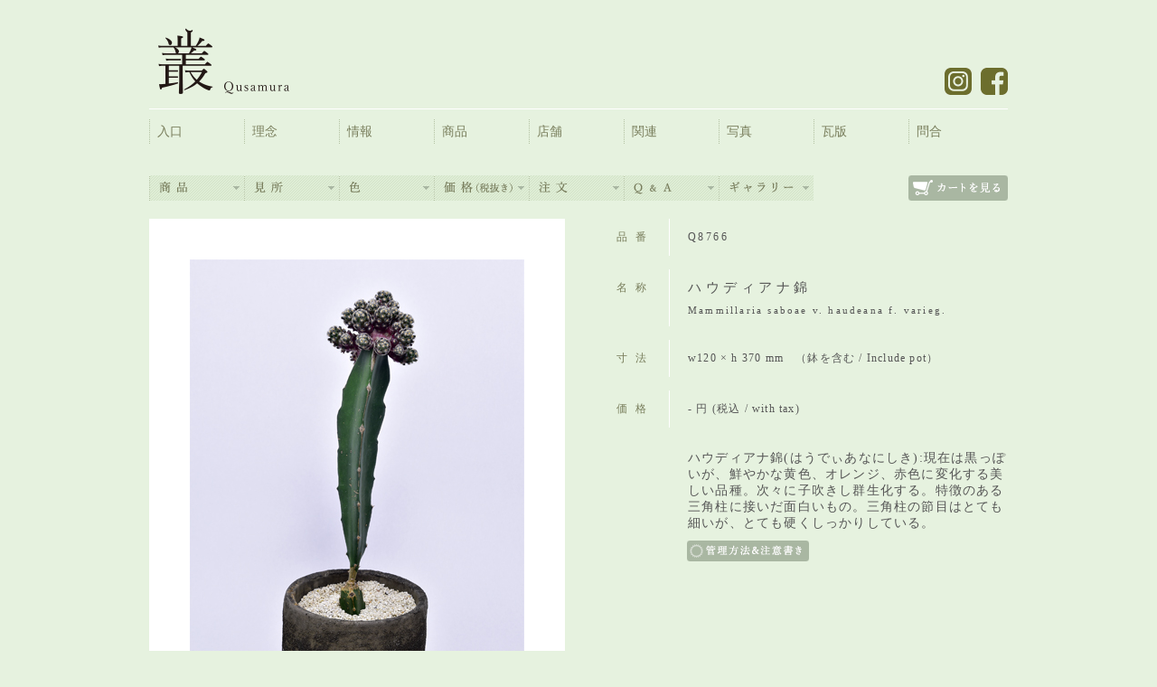

--- FILE ---
content_type: text/html; charset=UTF-8
request_url: http://qusamura.com/item/%E3%83%8F%E3%82%A6%E3%83%87%E3%82%A3%E3%82%A2%E3%83%8A%E9%8C%A6-4/
body_size: 8383
content:
<!DOCTYPE html>
<!--[if lt IE 7 ]> <html class="ie ie6 no-js" lang="ja"> <![endif]-->
<!--[if IE 7 ]>    <html class="ie ie7 no-js" lang="ja"> <![endif]-->
<!--[if IE 8 ]>    <html class="ie ie8 no-js" lang="ja"> <![endif]-->
<!--[if IE 9 ]>    <html class="ie ie9 no-js" lang="ja"> <![endif]-->
<!--[if gt IE 9]><!--><html class="no-js" lang="ja"><!--<![endif]-->
<!-- the "no-js" class is for Modernizr. -->
<head>
<meta charset="UTF-8">
<title>
  ハウディアナ錦 | 叢 &#8211; くさむら &#8211; Qusamura</title>
<meta name="title" content="  ハウディアナ錦 | 叢 &#8211; くさむら &#8211; Qusamura">
<meta name="description" content="いい顔してる植物〟をコンセプトに、独自の美しさを提案する植物屋。店主みずからが日本中を旅して集めた個性あふれる植物を、その個体の特徴を引き出す器とあわせて提案するお店です。">	
<meta name="keywords" content="叢,くさむら,クサムラ,Qusamura,Kusamura,植物,器,多肉植物,サボテン">
<meta name="author" content="Qusamura">
<meta name="Copyright" content="Copyright Qusamura. All rights reserved.">
<meta name="google-site-verification" content="QzLEUl7lHPIga6itCWcZmeWso3TCk1eCu0ekaq0_4ps">
<script src="http://qusamura.com/wp-content/themes/qusamura/js/modernizr-1.7.min.js"></script>

<link rel="stylesheet" href="http://qusamura.com/wp-content/themes/qusamura/style.css?201210">
<link rel="stylesheet" href="http://qusamura.com/wp-content/themes/qusamura/style-mac.css">
<link rel="pingback" href="http://qusamura.com/xmlrpc.php">
<link rel='dns-prefetch' href='//s.w.org' />
<link rel="alternate" type="application/rss+xml" title="叢 - くさむら - Qusamura &raquo; ハウディアナ錦 のコメントのフィード" href="http://qusamura.com/item/%e3%83%8f%e3%82%a6%e3%83%87%e3%82%a3%e3%82%a2%e3%83%8a%e9%8c%a6-4/feed/" />
		<script type="text/javascript">
			window._wpemojiSettings = {"baseUrl":"https:\/\/s.w.org\/images\/core\/emoji\/11\/72x72\/","ext":".png","svgUrl":"https:\/\/s.w.org\/images\/core\/emoji\/11\/svg\/","svgExt":".svg","source":{"concatemoji":"http:\/\/qusamura.com\/wp-includes\/js\/wp-emoji-release.min.js?ver=4.9.9"}};
			!function(a,b,c){function d(a,b){var c=String.fromCharCode;l.clearRect(0,0,k.width,k.height),l.fillText(c.apply(this,a),0,0);var d=k.toDataURL();l.clearRect(0,0,k.width,k.height),l.fillText(c.apply(this,b),0,0);var e=k.toDataURL();return d===e}function e(a){var b;if(!l||!l.fillText)return!1;switch(l.textBaseline="top",l.font="600 32px Arial",a){case"flag":return!(b=d([55356,56826,55356,56819],[55356,56826,8203,55356,56819]))&&(b=d([55356,57332,56128,56423,56128,56418,56128,56421,56128,56430,56128,56423,56128,56447],[55356,57332,8203,56128,56423,8203,56128,56418,8203,56128,56421,8203,56128,56430,8203,56128,56423,8203,56128,56447]),!b);case"emoji":return b=d([55358,56760,9792,65039],[55358,56760,8203,9792,65039]),!b}return!1}function f(a){var c=b.createElement("script");c.src=a,c.defer=c.type="text/javascript",b.getElementsByTagName("head")[0].appendChild(c)}var g,h,i,j,k=b.createElement("canvas"),l=k.getContext&&k.getContext("2d");for(j=Array("flag","emoji"),c.supports={everything:!0,everythingExceptFlag:!0},i=0;i<j.length;i++)c.supports[j[i]]=e(j[i]),c.supports.everything=c.supports.everything&&c.supports[j[i]],"flag"!==j[i]&&(c.supports.everythingExceptFlag=c.supports.everythingExceptFlag&&c.supports[j[i]]);c.supports.everythingExceptFlag=c.supports.everythingExceptFlag&&!c.supports.flag,c.DOMReady=!1,c.readyCallback=function(){c.DOMReady=!0},c.supports.everything||(h=function(){c.readyCallback()},b.addEventListener?(b.addEventListener("DOMContentLoaded",h,!1),a.addEventListener("load",h,!1)):(a.attachEvent("onload",h),b.attachEvent("onreadystatechange",function(){"complete"===b.readyState&&c.readyCallback()})),g=c.source||{},g.concatemoji?f(g.concatemoji):g.wpemoji&&g.twemoji&&(f(g.twemoji),f(g.wpemoji)))}(window,document,window._wpemojiSettings);
		</script>
		<style type="text/css">
img.wp-smiley,
img.emoji {
	display: inline !important;
	border: none !important;
	box-shadow: none !important;
	height: 1em !important;
	width: 1em !important;
	margin: 0 .07em !important;
	vertical-align: -0.1em !important;
	background: none !important;
	padding: 0 !important;
}
</style>
<link rel='stylesheet' id='colorbox-theme2-css'  href='http://qusamura.com/wp-content/plugins/jquery-colorbox/themes/theme2/colorbox.css?ver=4.6.2' type='text/css' media='screen' />
<link rel='stylesheet' id='contact-form-7-css'  href='http://qusamura.com/wp-content/plugins/contact-form-7/includes/css/styles.css?ver=5.0.3' type='text/css' media='all' />
<script type='text/javascript'>
/* <![CDATA[ */
window.CKEDITOR_BASEPATH = "http://qusamura.com/wp-content/plugins/ckeditor-for-wordpress/ckeditor/";
var ckeditorSettings = { "textarea_id": "comment", "pluginPath": "http:\/\/qusamura.com\/wp-content\/plugins\/ckeditor-for-wordpress\/", "autostart": true, "excerpt_state": false, "qtransEnabled": false, "outputFormat": { "indent": true, "breakBeforeOpen": true, "breakAfterOpen": true, "breakBeforeClose": true, "breakAfterClose": true }, "configuration": { "height": "160px", "skin": "moono", "scayt_autoStartup": false, "entities": true, "entities_greek": true, "entities_latin": true, "toolbar": "WordpressBasic", "templates_files": [ "http:\/\/qusamura.com\/wp-content\/plugins\/ckeditor-for-wordpress\/ckeditor.templates.js" ], "stylesCombo_stylesSet": "wordpress:http:\/\/qusamura.com\/wp-content\/plugins\/ckeditor-for-wordpress\/ckeditor.styles.js", "allowedContent": true, "customConfig": "http:\/\/qusamura.com\/wp-content\/plugins\/ckeditor-for-wordpress\/ckeditor.config.js" }, "externalPlugins": [  ], "additionalButtons": [  ] }
/* ]]> */
</script><style type="text/css">
			#content table.cke_editor { margin:0; }
			#content table.cke_editor tr td { padding:0;border:0; }
		</style><script type='text/javascript' src='http://qusamura.com/wp-includes/js/jquery/jquery.js?ver=1.12.4'></script>
<script type='text/javascript' src='http://qusamura.com/wp-includes/js/jquery/jquery-migrate.min.js?ver=1.4.1'></script>
<script type='text/javascript'>
/* <![CDATA[ */
var jQueryColorboxSettingsArray = {"jQueryColorboxVersion":"4.6.2","colorboxInline":"false","colorboxIframe":"false","colorboxGroupId":"","colorboxTitle":"","colorboxWidth":"false","colorboxHeight":"false","colorboxMaxWidth":"false","colorboxMaxHeight":"false","colorboxSlideshow":"false","colorboxSlideshowAuto":"false","colorboxScalePhotos":"false","colorboxPreloading":"false","colorboxOverlayClose":"true","colorboxLoop":"true","colorboxEscKey":"true","colorboxArrowKey":"true","colorboxScrolling":"true","colorboxOpacity":"0.85","colorboxTransition":"elastic","colorboxSpeed":"350","colorboxSlideshowSpeed":"2500","colorboxClose":"close","colorboxNext":"next","colorboxPrevious":"previous","colorboxSlideshowStart":"start slideshow","colorboxSlideshowStop":"stop slideshow","colorboxCurrent":"{current} of {total} images","colorboxXhrError":"This content failed to load.","colorboxImgError":"This image failed to load.","colorboxImageMaxWidth":"false","colorboxImageMaxHeight":"false","colorboxImageHeight":"false","colorboxImageWidth":"false","colorboxLinkHeight":"false","colorboxLinkWidth":"false","colorboxInitialHeight":"100","colorboxInitialWidth":"300","autoColorboxJavaScript":"","autoHideFlash":"","autoColorbox":"true","autoColorboxGalleries":"","addZoomOverlay":"","useGoogleJQuery":"","colorboxAddClassToLinks":""};
/* ]]> */
</script>
<script type='text/javascript' src='http://qusamura.com/wp-content/plugins/jquery-colorbox/js/jquery.colorbox-min.js?ver=1.4.33'></script>
<script type='text/javascript' src='http://qusamura.com/wp-content/plugins/jquery-colorbox/js/jquery-colorbox-wrapper-min.js?ver=4.6.2'></script>
<script type='text/javascript' src='http://qusamura.com/wp-content/plugins/ckeditor-for-wordpress/ckeditor/ckeditor.js?t=F7J8&#038;ver=4.5.3.3'></script>
<script type='text/javascript' src='http://qusamura.com/wp-content/plugins/ckeditor-for-wordpress/includes/ckeditor.utils.js?t=F7J8&#038;ver=4.5.3.3'></script>
<script type='text/javascript' src='http://qusamura.com/wp-content/plugins/ckeditor-for-wordpress/includes/ckeditor.comment-reply.js?ver=20100901'></script>
<link rel='https://api.w.org/' href='http://qusamura.com/wp-json/' />
<link rel="EditURI" type="application/rsd+xml" title="RSD" href="http://qusamura.com/xmlrpc.php?rsd" />
<link rel="wlwmanifest" type="application/wlwmanifest+xml" href="http://qusamura.com/wp-includes/wlwmanifest.xml" /> 
<link rel='prev' title='レウコデンドロン錦綴化' href='http://qusamura.com/item/%e3%83%ac%e3%82%a6%e3%82%b3%e3%83%87%e3%83%b3%e3%83%89%e3%83%ad%e3%83%b3%e9%8c%a6%e7%b6%b4%e5%8c%96/' />
<link rel='next' title='天紫丸錦' href='http://qusamura.com/item/%e5%a4%a9%e7%b4%ab%e4%b8%b8%e9%8c%a6/' />
<meta name="generator" content="WordPress 4.9.9" />
<link rel="canonical" href="http://qusamura.com/item/%e3%83%8f%e3%82%a6%e3%83%87%e3%82%a3%e3%82%a2%e3%83%8a%e9%8c%a6-4/" />
<link rel='shortlink' href='http://qusamura.com/?p=20373' />
<link rel="alternate" type="application/json+oembed" href="http://qusamura.com/wp-json/oembed/1.0/embed?url=http%3A%2F%2Fqusamura.com%2Fitem%2F%25e3%2583%258f%25e3%2582%25a6%25e3%2583%2587%25e3%2582%25a3%25e3%2582%25a2%25e3%2583%258a%25e9%258c%25a6-4%2F" />
<link rel="alternate" type="text/xml+oembed" href="http://qusamura.com/wp-json/oembed/1.0/embed?url=http%3A%2F%2Fqusamura.com%2Fitem%2F%25e3%2583%258f%25e3%2582%25a6%25e3%2583%2587%25e3%2582%25a3%25e3%2582%25a2%25e3%2583%258a%25e9%258c%25a6-4%2F&#038;format=xml" />

<!-- Protected by WP-SpamFree v2.1.1.2 :: JS BEGIN -->
<script type="text/javascript" src="http://qusamura.com/wp-content/plugins/wp-spamfree/js/wpsfv2-js.php"></script> 
<!-- Protected by WP-SpamFree v2.1.1.2 :: JS END -->

<script src="http://qusamura.com/wp-content/themes/qusamura/js/jquery.easing.1.3.js"></script>
<script src="http://qusamura.com/wp-content/themes/qusamura/js/functions.js"></script>
<script src="http://qusamura.com/wp-content/themes/qusamura/js/item.js"></script>
<!--[if lte IE 6]>
<script type="text/javascript" src="http://qusamura.com/wp-content/themes/qusamura/js/DD_belatedPNG_0.0.8a.js"></script>
<script type="text/javascript">
DD_belatedPNG.fix('img,.pngIMG');
</script>
<![endif]-->
</head>

<body class="post-template-default single single-post postid-20373 single-format-standard" id="scl-top">
<div class="wrap"
>
<header id="global-header">
<h1><a href="http://qusamura.com/#home" class="pngIMG">叢 &#8211; くさむら &#8211; Qusamura</a></h1>
<nav id="snsBlock">
<ul>
<li id="btn-insta" class="btn-fade"><a href="https://www.instagram.com/qusamura_official/"><img src="http://qusamura.com/wp-content/themes/qusamura/img/header/btn_insta_logo.png" alt="Facebook" width="30" height="30"></a></li>
<li id="btn-facebook" class="btn-fade"><a href="http://ja-jp.facebook.com/Qusamura"><img src="http://qusamura.com/wp-content/themes/qusamura/img/header/btn_facebook_logo.png" alt="Facebook" width="30" height="30"></a></li>
<!--<li id="btn-twitter" class="btn-fade"><a href="http://twitter.com/Qusa93"><img src="http://qusamura.com/wp-content/themes/qusamura/img/header/btn_twitter_logo.png" alt="Twitter" width="30" height="30"></a></li>-->
</ul>
</nav></header>
<nav id="global-nav">
<ul>
<li class="l0"><a href="http://qusamura.com/#home">入口</a></li>
<li class="l1"><a href="http://qusamura.com/concept/">理念</a></li>
<li class="l2"><a href="http://qusamura.com/information/">情報</a></li>
<li class="l3"><a href="http://qusamura.com/item-new/">商品</a></li>
<li class="l4"><a href="http://qusamura.com/shop/">店舗</a></li>
<li class="l5"><a href="http://qusamura.com/artists_a/">関連</a></li>
<li class="l6"><a href="http://qusamura.com/photo/">写真</a></li>
<li class="l7"><a href="http://qusamura.com/kawaraban/">瓦版</a></li>
<li class="l8"><a href="http://qusamura.com/contact/">問合</a></li>
</ul>
</nav>

<nav id="item-nav">
<ul class="ul-parent">
<li class="l0"><a href="http://qusamura.com/item-new/">商品：Items</a>
<ul class="inner">
<li><a href="http://qusamura.com/item-plant/">植物</a></li>
<li><a href="http://qusamura.com/item-ornament/">装飾</a></li>
<li><a href="http://qusamura.com/item-cultivation/">育成</a></li>
</ul></li>
<li class="l1"><a href="javascript://">見所：View Point</a><ul id="menu-itemmenu-viewpoint" class="inner"><li id="menu-item-698" class="menu-item menu-item-type-taxonomy menu-item-object-category menu-item-698"><a href="http://qusamura.com/item/category/viewpoint/irodori/">いろどり</a></li>
<li id="menu-item-715" class="menu-item menu-item-type-taxonomy menu-item-object-category menu-item-715"><a href="http://qusamura.com/item/category/viewpoint/fubo/">風貌</a></li>
<li id="menu-item-714" class="menu-item menu-item-type-taxonomy menu-item-object-category menu-item-714"><a href="http://qusamura.com/item/category/viewpoint/shari/">舎利</a></li>
<li id="menu-item-701" class="menu-item menu-item-type-taxonomy menu-item-object-category menu-item-701"><a href="http://qusamura.com/item/category/viewpoint/bakemono/">化物</a></li>
<li id="menu-item-713" class="menu-item menu-item-type-taxonomy menu-item-object-category current-post-ancestor current-menu-parent current-post-parent menu-item-713"><a href="http://qusamura.com/item/category/viewpoint/gunkei/">群景</a></li>
<li id="menu-item-763" class="menu-item menu-item-type-taxonomy menu-item-object-category menu-item-763"><a href="http://qusamura.com/item/category/viewpoint/saiku/">細工</a></li>
<li id="menu-item-699" class="menu-item menu-item-type-taxonomy menu-item-object-category menu-item-699"><a href="http://qusamura.com/item/category/viewpoint/tsuzure/">つづれ</a></li>
<li id="menu-item-706" class="menu-item menu-item-type-taxonomy menu-item-object-category menu-item-706"><a href="http://qusamura.com/item/category/viewpoint/tsugimono/">接ぎ物</a></li>
<li id="menu-item-710" class="menu-item menu-item-type-taxonomy menu-item-object-category menu-item-710"><a href="http://qusamura.com/item/category/viewpoint/tamamono/">珠物</a></li>
<li id="menu-item-707" class="menu-item menu-item-type-taxonomy menu-item-object-category menu-item-707"><a href="http://qusamura.com/item/category/viewpoint/hashiramono/">柱物</a></li>
<li id="menu-item-708" class="menu-item menu-item-type-taxonomy menu-item-object-category menu-item-708"><a href="http://qusamura.com/item/category/viewpoint/kokon/">根塊</a></li>
<li id="menu-item-712" class="menu-item menu-item-type-taxonomy menu-item-object-category menu-item-712"><a href="http://qusamura.com/item/category/viewpoint/otokogata/">男形</a></li>
<li id="menu-item-703" class="menu-item menu-item-type-taxonomy menu-item-object-category menu-item-703"><a href="http://qusamura.com/item/category/viewpoint/onnagata/">女形</a></li>
<li id="menu-item-704" class="menu-item menu-item-type-taxonomy menu-item-object-category menu-item-704"><a href="http://qusamura.com/item/category/viewpoint/takae/">妙花</a></li>
<li id="menu-item-705" class="menu-item menu-item-type-taxonomy menu-item-object-category menu-item-705"><a href="http://qusamura.com/item/category/viewpoint/kikagaku/">幾何学</a></li>
<li id="menu-item-702" class="menu-item menu-item-type-taxonomy menu-item-object-category menu-item-702"><a href="http://qusamura.com/item/category/viewpoint/uchiwa/">団扇</a></li>
<li id="menu-item-711" class="menu-item menu-item-type-taxonomy menu-item-object-category menu-item-711"><a href="http://qusamura.com/item/category/viewpoint/heki/">璧</a></li>
<li id="menu-item-728" class="menu-item menu-item-type-taxonomy menu-item-object-category menu-item-728"><a href="http://qusamura.com/item/category/viewpoint/kisho/">希少</a></li>
<li id="menu-item-700" class="menu-item menu-item-type-taxonomy menu-item-object-category menu-item-700"><a href="http://qusamura.com/item/category/viewpoint/getemono/">下手物</a></li>
</ul></li>
<li class="l2"><a href="javascript://">色：Color</a><ul id="menu-itemmenu-color" class="inner"><li id="menu-item-670" class="menu-item menu-item-type-taxonomy menu-item-object-category menu-item-670"><a href="http://qusamura.com/item/category/color/green/">緑</a></li>
<li id="menu-item-673" class="menu-item menu-item-type-taxonomy menu-item-object-category menu-item-673"><a href="http://qusamura.com/item/category/color/yellow/">黄</a></li>
<li id="menu-item-871" class="menu-item menu-item-type-taxonomy menu-item-object-category menu-item-871"><a href="http://qusamura.com/item/category/color/orange/">橙</a></li>
<li id="menu-item-870" class="menu-item menu-item-type-taxonomy menu-item-object-category menu-item-870"><a href="http://qusamura.com/item/category/color/pink/">桃</a></li>
<li id="menu-item-950" class="menu-item menu-item-type-taxonomy menu-item-object-category menu-item-950"><a href="http://qusamura.com/item/category/color/%e7%b4%ab/">紫</a></li>
<li id="menu-item-672" class="menu-item menu-item-type-taxonomy menu-item-object-category menu-item-672"><a href="http://qusamura.com/item/category/color/red/">赤</a></li>
<li id="menu-item-671" class="menu-item menu-item-type-taxonomy menu-item-object-category menu-item-671"><a href="http://qusamura.com/item/category/color/brown/">茶</a></li>
<li id="menu-item-669" class="menu-item menu-item-type-taxonomy menu-item-object-category menu-item-669"><a href="http://qusamura.com/item/category/color/white/">白</a></li>
<li id="menu-item-874" class="menu-item menu-item-type-taxonomy menu-item-object-category menu-item-874"><a href="http://qusamura.com/item/category/color/gray/">灰</a></li>
<li id="menu-item-873" class="menu-item menu-item-type-taxonomy menu-item-object-category menu-item-873"><a href="http://qusamura.com/item/category/color/black/">黒</a></li>
<li id="menu-item-668" class="menu-item menu-item-type-taxonomy menu-item-object-category current-post-ancestor current-menu-parent current-post-parent menu-item-668"><a href="http://qusamura.com/item/category/color/others/">その他</a></li>
</ul></li>
<li class="l3"><a href="javascript://">価格（税抜）：Price</a><ul id="menu-itemmenu-price" class="inner"><li id="menu-item-675" class="menu-item menu-item-type-taxonomy menu-item-object-category menu-item-675"><a href="http://qusamura.com/item/category/price/1-5000/">1 〜 5,000 円</a></li>
<li id="menu-item-678" class="menu-item menu-item-type-taxonomy menu-item-object-category current-post-ancestor current-menu-parent current-post-parent menu-item-678"><a href="http://qusamura.com/item/category/price/5001-10000/">5,001 〜 10,000 円</a></li>
<li id="menu-item-676" class="menu-item menu-item-type-taxonomy menu-item-object-category menu-item-676"><a href="http://qusamura.com/item/category/price/10001-50000/">10,001 ～ 50,000 円</a></li>
<li id="menu-item-853" class="menu-item menu-item-type-taxonomy menu-item-object-category menu-item-853"><a href="http://qusamura.com/item/category/price/50001-100000/">50,001 〜 100,000 円</a></li>
<li id="menu-item-677" class="menu-item menu-item-type-taxonomy menu-item-object-category menu-item-677"><a href="http://qusamura.com/item/category/price/100001/">100,001 円 ～</a></li>
</ul></li>
<li class="l4"><a href="javascript://">注文：Order</a>
<ul class="inner">
<li><a href="http://qusamura.com/order/">注文方法</a></li>
</ul></li>
<li class="l6"><a href="javascript://">よくあるご質問：Q&amp;A</a>
<ul class="inner">
<li><a href="http://qusamura.com/faq/">よくあるご質問</a></li>
</ul></li>
<li class="l5"><a href="javascript://">ギャラリー：Availability</a>
<ul class="inner">
<li><a href="http://qusamura.com/item-gallery/">ギャラリー</a></li>
</ul></li>
</ul>
<form action="https://www.shopmaker.jp/pro/order.cgi" target="blank" name="user" value="sh098822" id="form-cartBtn">
<input type="hidden" name="user" value="sh098822">
<input type="submit" value="" id="btn-seeCart"> 
</form>
</nav><div class="contentBody" id="page-item">
<article class="post-20373 post type-post status-publish format-standard hentry category-5001-10000 category-others category-e-easy category-new category-gunkei tag-sold" id="post-20373">	
<div class="item-detail-outer">
<dl class="item-detail">
<dt>品番</dt><dd class="sri">Q8766</dd>
<dt>名称</dt><dd><h1>ハウディアナ錦</h1><p class="nm-en">Mammillaria saboae v. haudeana f. varieg.</p></dd>
<dt>寸法</dt><dd>w120 × h 370 mm　（鉢を含む / Include pot）</dd>
<dt>価格</dt><dd>-&nbsp;円&nbsp;(税込&nbsp;/&nbsp;with tax)</dd>
<dt>&nbsp;</dt><dd class="noline"><p style="margin: 0px; font-size: 11px; line-height: normal; font-family: 'MS PGothic';">
	<span style="font-size:14px;"><span style="font-family:times new roman,times,serif;">ハウディアナ錦(はうでぃあなにしき):現在は黒っぽいが、鮮やかな黄色、オレンジ、赤色に変化する美しい品種。次々に子吹きし群生化する。特徴のある三角柱に接いだ面白いもの。三角柱の節目はとても細いが、とても硬くしっかりしている。</span></span></p>
<span style="clear:both;display:none;"><img src="http://qusamura.com/wp-content/plugins/wp-spamfree/img/wpsf-img.php" width="0" height="0" alt="" style="border-style:none;width:0px;height:0px;display:none;" /></span></dd>
</dl>
<section id="care-caution">
<a href="javascript://" id="btn-care"><img src="http://qusamura.com/wp-content/themes/qusamura/img/item/caution/btn_care_off.gif"></a>
<section id="care-box">
<section class="wet pngIMG">
<dl>
<dt>春秋&nbsp;→</dt><dd>鉢土が乾いてから鉢底から<br>出るくらい</dd>
<dt>夏　&nbsp;→</dt><dd>水遣り回数を減らし夜間に<br>土を湿らす程度</dd>
<dt>冬　&nbsp;→</dt><dd>あげない</dd>
</dl>
</section>
<section class="sunshine pngIMG">
<p>いつも日当たりがあったほうがよい<br>夏場は直射を避ける</p>
</section><section class="caution">
<p>当店では一点モノを主体に植物と器を取り扱っております。<br>
販売を終了している個体でも類似の個体をお取り寄せも可能ですので、店頭ならびにメールにてお気軽にお問い合わせください。</p>
</section>
<a href="javascript://" id="btn-close">閉じる</a>
</section>
</section></div>
<image src="http://qusamura.com/wp-content/uploads/item/DSC_1067.jpg" alt="DSC_1067" class="itemImg"><image src="http://qusamura.com/wp-content/uploads/item/DSC_1075.jpg" alt="DSC_1075" class="itemImgS"><image src="http://qusamura.com/wp-content/uploads/item/DSC_10751.jpg" alt="DSC_1075" class="itemImgSt"><ul class="btns">
<li class="btn-sim" id="item-simBtn"><a href="http://qusamura.com/contact/?sir=Q8766&nm=ハウディアナ錦">品切</a></li>
</ul>
</article>
<aside class="related-post">
<ul>
<li><a href="http://qusamura.com/item/%e3%83%a6%e3%83%bc%e3%83%95%e3%82%a9%e3%83%ab%e3%83%93%e3%82%a2%e3%80%80%e7%b4%85%e3%82%ad%e3%83%aa%e3%83%b3%e3%80%80%e5%8f%a4%e6%9c%a8-3/"><image src="http://qusamura.com/wp-content/uploads/item/DSC_023312.jpg" alt="DSC_0233" title="" class="itemThumb"><h3>ユーフォルビア　紅キリン　古木</h3></a></li>
<li><a href="http://qusamura.com/item/%e3%83%9e%e3%83%9f%e3%83%a9%e3%83%aa%e3%82%a2%e3%80%80%e5%a7%ab%e6%98%a5%e6%98%9f-3/"><image src="http://qusamura.com/wp-content/uploads/item/DSC_08197.jpg" alt="DSC_0819" title="" class="itemThumb"><h3>マミラリア　姫春星</h3></a></li>
<li><a href="http://qusamura.com/item/%e7%8d%85%e5%ad%90%e3%81%ae%e5%b3%b0-13/"><image src="http://qusamura.com/wp-content/uploads/item/unspecified-23.jpeg" alt="unspecified-23" title="" class="itemThumb"><h3>獅子の峰</h3></a></li>
<li><a href="http://qusamura.com/item/%e3%83%a6%e3%83%bc%e3%83%95%e3%82%a9%e3%83%ab%e3%83%93%e3%82%a2%e3%80%80%e7%b4%85%e3%82%ad%e3%83%aa%e3%83%b3%e3%80%80%e5%8f%a4%e6%9c%a8-4/"><image src="http://qusamura.com/wp-content/uploads/item/DSC_07645.jpg" alt="DSC_0764" title="" class="itemThumb"><h3>ユーフォルビア　紅キリン　古木</h3></a></li>
<li><a href="http://qusamura.com/item/%e3%82%a8%e3%82%ad%e3%83%8e%e3%82%bb%e3%83%ac%e3%82%a6%e3%82%b9%e3%80%80%e7%b4%ab%e5%a4%aa%e9%99%bd-2/"><image src="http://qusamura.com/wp-content/uploads/item/DSC_050916.jpg" alt="DSC_0509" title="" class="itemThumb"><h3>エキノセレウス　紫太陽</h3></a></li>
</ul></aside>
</div>

<footer id="global-footer">
<nav id="footer-nav">
<ul>
<li><a href="http://qusamura.com/about/">会社概要</a></li>
<li><a href="http://qusamura.com/copyright/">著作権について</a></li>
<li><a href="http://qusamura.com/privacy/">個人情報保護方針</a></li>
<li><a href="http://qusamura.com/legal/">特定商取引法に基づく表記</a></li>
</ul>
</nav>
<p class="copyright">&copy;&nbsp;Copyright 2026&nbsp;叢 - Qusamura -&nbsp;All rights reserved.</p>
<p class="btn-siteTop"><a href="http://qusamura.com/" target="_self">Site Top</a></p>
</footer>
</div>
<script type='text/javascript' src='http://qusamura.com/wp-includes/js/jquery/ui/core.min.js?ver=1.11.4'></script>
<script type='text/javascript' src='http://qusamura.com/wp-includes/js/jquery/ui/effect.min.js?ver=1.11.4'></script>
<script type='text/javascript'>
/* <![CDATA[ */
var wpcf7 = {"apiSettings":{"root":"http:\/\/qusamura.com\/wp-json\/contact-form-7\/v1","namespace":"contact-form-7\/v1"},"recaptcha":{"messages":{"empty":"\u3042\u306a\u305f\u304c\u30ed\u30dc\u30c3\u30c8\u3067\u306f\u306a\u3044\u3053\u3068\u3092\u8a3c\u660e\u3057\u3066\u304f\u3060\u3055\u3044\u3002"}}};
/* ]]> */
</script>
<script type='text/javascript' src='http://qusamura.com/wp-content/plugins/contact-form-7/includes/js/scripts.js?ver=5.0.3'></script>
<script type='text/javascript' src='http://qusamura.com/wp-includes/js/wp-embed.min.js?ver=4.9.9'></script>
<script type="text/javascript">

var _gaq = _gaq || [];
_gaq.push(['_setAccount', 'UA-21575505-9']);
_gaq.push(['_trackPageview']);

(function() {
var ga = document.createElement('script'); ga.type = 'text/javascript'; ga.async = true;
ga.src = ('https:' == document.location.protocol ? 'https://ssl' : 'http://www') + '.google-analytics.com/ga.js';
var s = document.getElementsByTagName('script')[0]; s.parentNode.insertBefore(ga, s);
})();

</script>
</body>
</html>
